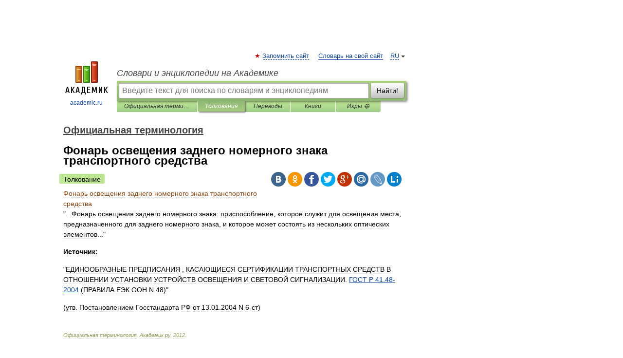

--- FILE ---
content_type: application/javascript; charset=utf-8
request_url: https://fundingchoicesmessages.google.com/f/AGSKWxU_GrQ-Mhx-GSmFLvXRZxflTx229Fmd7F3IF2cZBQrVKG23svV0pfbW-ctn6OIFGAMfG9m_l2jLIYVkNFyH-OG03PN6n3orMWxq9yEO8S4wZ5Bv12NfNVO74xIhfbizaSIxAMwnlgY51NFeBpe5JrtTfuEvHiySoiJYPgiU5P9OlrSt0mYQG3ARNTlx/__reporting_ads./ad-sprite.-advert_August./swf/ad-_540_70_
body_size: -1290
content:
window['287697d9-3500-41c9-8363-9022b1f7ffb6'] = true;